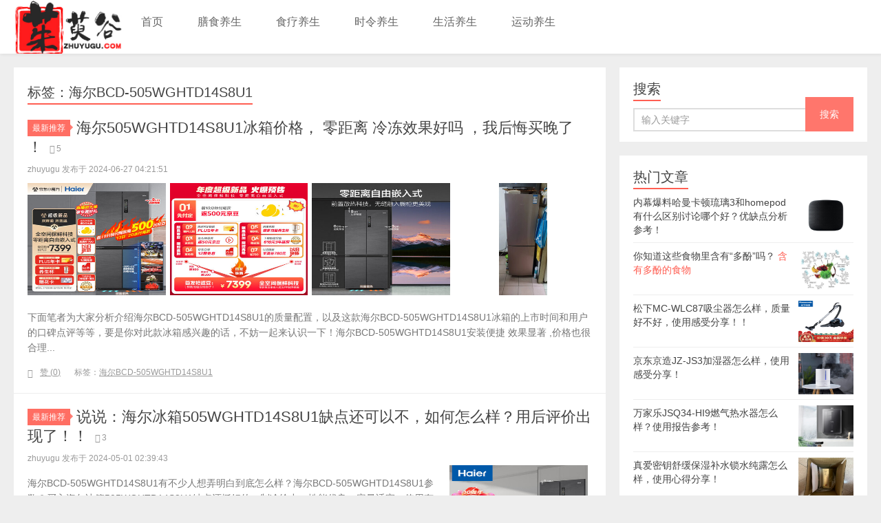

--- FILE ---
content_type: text/html; charset=UTF-8
request_url: https://zhuyugu.com/tag/%E6%B5%B7%E5%B0%94bcd-505wghtd14s8u1
body_size: 7079
content:
<!DOCTYPE HTML>
<html>
<head>
<meta charset="UTF-8">
<meta http-equiv="X-UA-Compatible" content="IE=11,IE=10,IE=9,IE=8">
<meta name="viewport" content="width=device-width, initial-scale=1.0, user-scalable=0, minimum-scale=1.0, maximum-scale=1.0">
<meta http-equiv="Cache-Control" content="no-transform">
<meta http-equiv="Cache-Control" content="no-siteapp">
<title>海尔BCD-505WGHTD14S8U1-茱萸谷</title>
<meta name='robots' content='max-image-preview:large' />
<link rel='stylesheet' id='wp-block-library-css' href='https://www.zhuyugu.com/wp-includes/css/dist/block-library/style.min.css?ver=6.1.9' type='text/css' media='all' />
<link rel='stylesheet' id='classic-theme-styles-css' href='https://www.zhuyugu.com/wp-includes/css/classic-themes.min.css?ver=1' type='text/css' media='all' />
<style id='global-styles-inline-css' type='text/css'>
body{--wp--preset--color--black: #000000;--wp--preset--color--cyan-bluish-gray: #abb8c3;--wp--preset--color--white: #ffffff;--wp--preset--color--pale-pink: #f78da7;--wp--preset--color--vivid-red: #cf2e2e;--wp--preset--color--luminous-vivid-orange: #ff6900;--wp--preset--color--luminous-vivid-amber: #fcb900;--wp--preset--color--light-green-cyan: #7bdcb5;--wp--preset--color--vivid-green-cyan: #00d084;--wp--preset--color--pale-cyan-blue: #8ed1fc;--wp--preset--color--vivid-cyan-blue: #0693e3;--wp--preset--color--vivid-purple: #9b51e0;--wp--preset--gradient--vivid-cyan-blue-to-vivid-purple: linear-gradient(135deg,rgba(6,147,227,1) 0%,rgb(155,81,224) 100%);--wp--preset--gradient--light-green-cyan-to-vivid-green-cyan: linear-gradient(135deg,rgb(122,220,180) 0%,rgb(0,208,130) 100%);--wp--preset--gradient--luminous-vivid-amber-to-luminous-vivid-orange: linear-gradient(135deg,rgba(252,185,0,1) 0%,rgba(255,105,0,1) 100%);--wp--preset--gradient--luminous-vivid-orange-to-vivid-red: linear-gradient(135deg,rgba(255,105,0,1) 0%,rgb(207,46,46) 100%);--wp--preset--gradient--very-light-gray-to-cyan-bluish-gray: linear-gradient(135deg,rgb(238,238,238) 0%,rgb(169,184,195) 100%);--wp--preset--gradient--cool-to-warm-spectrum: linear-gradient(135deg,rgb(74,234,220) 0%,rgb(151,120,209) 20%,rgb(207,42,186) 40%,rgb(238,44,130) 60%,rgb(251,105,98) 80%,rgb(254,248,76) 100%);--wp--preset--gradient--blush-light-purple: linear-gradient(135deg,rgb(255,206,236) 0%,rgb(152,150,240) 100%);--wp--preset--gradient--blush-bordeaux: linear-gradient(135deg,rgb(254,205,165) 0%,rgb(254,45,45) 50%,rgb(107,0,62) 100%);--wp--preset--gradient--luminous-dusk: linear-gradient(135deg,rgb(255,203,112) 0%,rgb(199,81,192) 50%,rgb(65,88,208) 100%);--wp--preset--gradient--pale-ocean: linear-gradient(135deg,rgb(255,245,203) 0%,rgb(182,227,212) 50%,rgb(51,167,181) 100%);--wp--preset--gradient--electric-grass: linear-gradient(135deg,rgb(202,248,128) 0%,rgb(113,206,126) 100%);--wp--preset--gradient--midnight: linear-gradient(135deg,rgb(2,3,129) 0%,rgb(40,116,252) 100%);--wp--preset--duotone--dark-grayscale: url('#wp-duotone-dark-grayscale');--wp--preset--duotone--grayscale: url('#wp-duotone-grayscale');--wp--preset--duotone--purple-yellow: url('#wp-duotone-purple-yellow');--wp--preset--duotone--blue-red: url('#wp-duotone-blue-red');--wp--preset--duotone--midnight: url('#wp-duotone-midnight');--wp--preset--duotone--magenta-yellow: url('#wp-duotone-magenta-yellow');--wp--preset--duotone--purple-green: url('#wp-duotone-purple-green');--wp--preset--duotone--blue-orange: url('#wp-duotone-blue-orange');--wp--preset--font-size--small: 13px;--wp--preset--font-size--medium: 20px;--wp--preset--font-size--large: 36px;--wp--preset--font-size--x-large: 42px;--wp--preset--spacing--20: 0.44rem;--wp--preset--spacing--30: 0.67rem;--wp--preset--spacing--40: 1rem;--wp--preset--spacing--50: 1.5rem;--wp--preset--spacing--60: 2.25rem;--wp--preset--spacing--70: 3.38rem;--wp--preset--spacing--80: 5.06rem;}:where(.is-layout-flex){gap: 0.5em;}body .is-layout-flow > .alignleft{float: left;margin-inline-start: 0;margin-inline-end: 2em;}body .is-layout-flow > .alignright{float: right;margin-inline-start: 2em;margin-inline-end: 0;}body .is-layout-flow > .aligncenter{margin-left: auto !important;margin-right: auto !important;}body .is-layout-constrained > .alignleft{float: left;margin-inline-start: 0;margin-inline-end: 2em;}body .is-layout-constrained > .alignright{float: right;margin-inline-start: 2em;margin-inline-end: 0;}body .is-layout-constrained > .aligncenter{margin-left: auto !important;margin-right: auto !important;}body .is-layout-constrained > :where(:not(.alignleft):not(.alignright):not(.alignfull)){max-width: var(--wp--style--global--content-size);margin-left: auto !important;margin-right: auto !important;}body .is-layout-constrained > .alignwide{max-width: var(--wp--style--global--wide-size);}body .is-layout-flex{display: flex;}body .is-layout-flex{flex-wrap: wrap;align-items: center;}body .is-layout-flex > *{margin: 0;}:where(.wp-block-columns.is-layout-flex){gap: 2em;}.has-black-color{color: var(--wp--preset--color--black) !important;}.has-cyan-bluish-gray-color{color: var(--wp--preset--color--cyan-bluish-gray) !important;}.has-white-color{color: var(--wp--preset--color--white) !important;}.has-pale-pink-color{color: var(--wp--preset--color--pale-pink) !important;}.has-vivid-red-color{color: var(--wp--preset--color--vivid-red) !important;}.has-luminous-vivid-orange-color{color: var(--wp--preset--color--luminous-vivid-orange) !important;}.has-luminous-vivid-amber-color{color: var(--wp--preset--color--luminous-vivid-amber) !important;}.has-light-green-cyan-color{color: var(--wp--preset--color--light-green-cyan) !important;}.has-vivid-green-cyan-color{color: var(--wp--preset--color--vivid-green-cyan) !important;}.has-pale-cyan-blue-color{color: var(--wp--preset--color--pale-cyan-blue) !important;}.has-vivid-cyan-blue-color{color: var(--wp--preset--color--vivid-cyan-blue) !important;}.has-vivid-purple-color{color: var(--wp--preset--color--vivid-purple) !important;}.has-black-background-color{background-color: var(--wp--preset--color--black) !important;}.has-cyan-bluish-gray-background-color{background-color: var(--wp--preset--color--cyan-bluish-gray) !important;}.has-white-background-color{background-color: var(--wp--preset--color--white) !important;}.has-pale-pink-background-color{background-color: var(--wp--preset--color--pale-pink) !important;}.has-vivid-red-background-color{background-color: var(--wp--preset--color--vivid-red) !important;}.has-luminous-vivid-orange-background-color{background-color: var(--wp--preset--color--luminous-vivid-orange) !important;}.has-luminous-vivid-amber-background-color{background-color: var(--wp--preset--color--luminous-vivid-amber) !important;}.has-light-green-cyan-background-color{background-color: var(--wp--preset--color--light-green-cyan) !important;}.has-vivid-green-cyan-background-color{background-color: var(--wp--preset--color--vivid-green-cyan) !important;}.has-pale-cyan-blue-background-color{background-color: var(--wp--preset--color--pale-cyan-blue) !important;}.has-vivid-cyan-blue-background-color{background-color: var(--wp--preset--color--vivid-cyan-blue) !important;}.has-vivid-purple-background-color{background-color: var(--wp--preset--color--vivid-purple) !important;}.has-black-border-color{border-color: var(--wp--preset--color--black) !important;}.has-cyan-bluish-gray-border-color{border-color: var(--wp--preset--color--cyan-bluish-gray) !important;}.has-white-border-color{border-color: var(--wp--preset--color--white) !important;}.has-pale-pink-border-color{border-color: var(--wp--preset--color--pale-pink) !important;}.has-vivid-red-border-color{border-color: var(--wp--preset--color--vivid-red) !important;}.has-luminous-vivid-orange-border-color{border-color: var(--wp--preset--color--luminous-vivid-orange) !important;}.has-luminous-vivid-amber-border-color{border-color: var(--wp--preset--color--luminous-vivid-amber) !important;}.has-light-green-cyan-border-color{border-color: var(--wp--preset--color--light-green-cyan) !important;}.has-vivid-green-cyan-border-color{border-color: var(--wp--preset--color--vivid-green-cyan) !important;}.has-pale-cyan-blue-border-color{border-color: var(--wp--preset--color--pale-cyan-blue) !important;}.has-vivid-cyan-blue-border-color{border-color: var(--wp--preset--color--vivid-cyan-blue) !important;}.has-vivid-purple-border-color{border-color: var(--wp--preset--color--vivid-purple) !important;}.has-vivid-cyan-blue-to-vivid-purple-gradient-background{background: var(--wp--preset--gradient--vivid-cyan-blue-to-vivid-purple) !important;}.has-light-green-cyan-to-vivid-green-cyan-gradient-background{background: var(--wp--preset--gradient--light-green-cyan-to-vivid-green-cyan) !important;}.has-luminous-vivid-amber-to-luminous-vivid-orange-gradient-background{background: var(--wp--preset--gradient--luminous-vivid-amber-to-luminous-vivid-orange) !important;}.has-luminous-vivid-orange-to-vivid-red-gradient-background{background: var(--wp--preset--gradient--luminous-vivid-orange-to-vivid-red) !important;}.has-very-light-gray-to-cyan-bluish-gray-gradient-background{background: var(--wp--preset--gradient--very-light-gray-to-cyan-bluish-gray) !important;}.has-cool-to-warm-spectrum-gradient-background{background: var(--wp--preset--gradient--cool-to-warm-spectrum) !important;}.has-blush-light-purple-gradient-background{background: var(--wp--preset--gradient--blush-light-purple) !important;}.has-blush-bordeaux-gradient-background{background: var(--wp--preset--gradient--blush-bordeaux) !important;}.has-luminous-dusk-gradient-background{background: var(--wp--preset--gradient--luminous-dusk) !important;}.has-pale-ocean-gradient-background{background: var(--wp--preset--gradient--pale-ocean) !important;}.has-electric-grass-gradient-background{background: var(--wp--preset--gradient--electric-grass) !important;}.has-midnight-gradient-background{background: var(--wp--preset--gradient--midnight) !important;}.has-small-font-size{font-size: var(--wp--preset--font-size--small) !important;}.has-medium-font-size{font-size: var(--wp--preset--font-size--medium) !important;}.has-large-font-size{font-size: var(--wp--preset--font-size--large) !important;}.has-x-large-font-size{font-size: var(--wp--preset--font-size--x-large) !important;}
.wp-block-navigation a:where(:not(.wp-element-button)){color: inherit;}
:where(.wp-block-columns.is-layout-flex){gap: 2em;}
.wp-block-pullquote{font-size: 1.5em;line-height: 1.6;}
</style>
<link rel='stylesheet' id='main-css' href='https://www.zhuyugu.com/wp-content/themes/xiu/style.css?ver=7.1' type='text/css' media='all' />
<script type='text/javascript' src='https://www.zhuyugu.com/wp-content/themes/xiu/js/jquery.js?ver=7.1' id='jquery-js'></script>
<link rel="https://api.w.org/" href="https://zhuyugu.com/wp-json/" /><link rel="alternate" type="application/json" href="https://zhuyugu.com/wp-json/wp/v2/tags/11241" /><link rel="EditURI" type="application/rsd+xml" title="RSD" href="https://zhuyugu.com/xmlrpc.php?rsd" />
<link rel="wlwmanifest" type="application/wlwmanifest+xml" href="https://zhuyugu.com/wp-includes/wlwmanifest.xml" />
<meta name="keywords" content="海尔BCD-505WGHTD14S8U1">
<meta name="description" content="茱萸谷'海尔BCD-505WGHTD14S8U1'">
<link rel="shortcut icon" href="https://zhuyugu.com/favicon.ico">
<!--[if lt IE 9]><script src="https://www.zhuyugu.com/wp-content/themes/xiu/js/html5.js"></script><![endif]-->
</head>
<body data-rsssl=1 class="archive tag tag-bcd-505wghtd14s8u1 tag-11241 search_not uimo ui-navtop">
<header class="header">
<div class="container">
	<div class="logo"><a href="https://zhuyugu.com" title="茱萸谷-Just another WordPress site"><img class="logo-img-pc" src="https://www.zhuyugu.com/wp-content/uploads/zhuyugu.jpg" alt="茱萸谷"><img class="logo-img-m" src="https://www.zhuyugu.com/wp-content/themes/xiu/images/logo.png" alt="茱萸谷">茱萸谷</a></div>	<ul class="nav"><li class="navmore"><i class="glyphicon glyphicon-align-justify"></i></li><li id="menu-item-6" class="menu-item menu-item-type-custom menu-item-object-custom menu-item-6"><a href="https://www.zhuyugu.com/">首页</a></li>
<li id="menu-item-7" class="menu-item menu-item-type-taxonomy menu-item-object-category menu-item-has-children menu-item-7"><a href="https://zhuyugu.com/category/zyys">膳食养生</a>
<ul class="sub-menu">
	<li id="menu-item-8" class="menu-item menu-item-type-taxonomy menu-item-object-category menu-item-8"><a href="https://zhuyugu.com/category/zyys/zyf">有好方</a></li>
	<li id="menu-item-9" class="menu-item menu-item-type-taxonomy menu-item-object-category menu-item-9"><a href="https://zhuyugu.com/category/zyys/dcy">代茶饮</a></li>
	<li id="menu-item-10" class="menu-item menu-item-type-taxonomy menu-item-object-category menu-item-10"><a href="https://zhuyugu.com/category/zyys/xpf">小偏方</a></li>
	<li id="menu-item-11" class="menu-item menu-item-type-taxonomy menu-item-object-category menu-item-11"><a href="https://zhuyugu.com/category/zyys/zyf-zyys">足浴方</a></li>
</ul>
</li>
<li id="menu-item-12" class="menu-item menu-item-type-taxonomy menu-item-object-category menu-item-has-children menu-item-12"><a href="https://zhuyugu.com/category/slys">食疗养生</a>
<ul class="sub-menu">
	<li id="menu-item-13" class="menu-item menu-item-type-taxonomy menu-item-object-category menu-item-13"><a href="https://zhuyugu.com/category/slys/yst">养生汤</a></li>
	<li id="menu-item-14" class="menu-item menu-item-type-taxonomy menu-item-object-category menu-item-14"><a href="https://zhuyugu.com/category/slys/ysz">养生粥</a></li>
	<li id="menu-item-15" class="menu-item menu-item-type-taxonomy menu-item-object-category menu-item-15"><a href="https://zhuyugu.com/category/slys/ysc">养生菜</a></li>
	<li id="menu-item-16" class="menu-item menu-item-type-taxonomy menu-item-object-category menu-item-16"><a href="https://zhuyugu.com/category/slys/ysj">养生酒</a></li>
</ul>
</li>
<li id="menu-item-17" class="menu-item menu-item-type-taxonomy menu-item-object-category menu-item-has-children menu-item-17"><a href="https://zhuyugu.com/category/slly">时令养生</a>
<ul class="sub-menu">
	<li id="menu-item-20" class="menu-item menu-item-type-taxonomy menu-item-object-category menu-item-20"><a href="https://zhuyugu.com/category/slly/ctl">春天里</a></li>
	<li id="menu-item-19" class="menu-item menu-item-type-taxonomy menu-item-object-category menu-item-19"><a href="https://zhuyugu.com/category/slly/xbs">夏避暑</a></li>
	<li id="menu-item-21" class="menu-item menu-item-type-taxonomy menu-item-object-category menu-item-21"><a href="https://zhuyugu.com/category/slly/qlh">秋老虎</a></li>
	<li id="menu-item-18" class="menu-item menu-item-type-taxonomy menu-item-object-category menu-item-18"><a href="https://zhuyugu.com/category/slly/dfh">冬防寒</a></li>
</ul>
</li>
<li id="menu-item-22" class="menu-item menu-item-type-taxonomy menu-item-object-category menu-item-has-children menu-item-22"><a href="https://zhuyugu.com/category/shys">生活养生</a>
<ul class="sub-menu">
	<li id="menu-item-24" class="menu-item menu-item-type-taxonomy menu-item-object-category menu-item-24"><a href="https://zhuyugu.com/category/shys/xfm">找专家</a></li>
	<li id="menu-item-25" class="menu-item menu-item-type-taxonomy menu-item-object-category menu-item-25"><a href="https://zhuyugu.com/category/shys/xqm">小窍门</a></li>
	<li id="menu-item-26" class="menu-item menu-item-type-taxonomy menu-item-object-category menu-item-26"><a href="https://zhuyugu.com/category/shys/bgt">多注意</a></li>
	<li id="menu-item-23" class="menu-item menu-item-type-taxonomy menu-item-object-category menu-item-23"><a href="https://zhuyugu.com/category/shys/bjp">保健品</a></li>
</ul>
</li>
<li id="menu-item-27" class="menu-item menu-item-type-taxonomy menu-item-object-category menu-item-has-children menu-item-27"><a href="https://zhuyugu.com/category/ydys">运动养生</a>
<ul class="sub-menu">
	<li id="menu-item-28" class="menu-item menu-item-type-taxonomy menu-item-object-category menu-item-28"><a href="https://zhuyugu.com/category/ydys/jsc">健身操</a></li>
	<li id="menu-item-29" class="menu-item menu-item-type-taxonomy menu-item-object-category menu-item-29"><a href="https://zhuyugu.com/category/ydys/ysd">养生操</a></li>
	<li id="menu-item-31" class="menu-item menu-item-type-taxonomy menu-item-object-category menu-item-31"><a href="https://zhuyugu.com/category/ydys/tjq">按摩操</a></li>
	<li id="menu-item-32" class="menu-item menu-item-type-taxonomy menu-item-object-category menu-item-32"><a href="https://zhuyugu.com/category/ydys/yyc">养生游</a></li>
</ul>
</li>
</ul>			<div class="feeds">
			</div>
	<div class="slinks">
			</div>

	</div>
</header>
<section class="container">
<div class="content-wrap">
	<div class="content">
				<h1 class="title"><strong>标签：海尔BCD-505WGHTD14S8U1</strong></h1><article class="excerpt excerpt-multi"><header><a class="cat label label-important" href="https://zhuyugu.com/category/p">最新推荐<i class="label-arrow"></i></a> <h2><a href="https://zhuyugu.com/p/bo61799972.html" title="海尔505WGHTD14S8U1冰箱价格， 零距离 冷冻效果好吗 ，我后悔买晚了 ！-茱萸谷">海尔505WGHTD14S8U1冰箱价格， 零距离 冷冻效果好吗 ，我后悔买晚了 ！</a></h2><small class="text-muted"><span class="glyphicon glyphicon-picture"></span>5</small></header><p class="text-muted time">zhuyugu 发布于 2024-06-27 04:21:51</p><p class="focus"><a href="https://zhuyugu.com/p/bo61799972.html" class="thumbnail"><span class="item"><span class="thumb-span"><img data-original="https://img12.360buyimg.com/n1/jfs/t1/7319/3/21651/172396/63ff1343F82f7ff56/c32f6f06c2aecdc3.jpg" class="thumb"/></span></span><span class="item"><span class="thumb-span"><img data-original="https://img12.360buyimg.com/n1/jfs/t1/223968/13/20196/148833/64001adaF7166aaf4/4d84ab7d4b58786c.jpg" class="thumb"/></span></span><span class="item"><span class="thumb-span"><img data-original="https://img12.360buyimg.com/n1/jfs/t1/76793/39/24324/78591/63f57d0cFb89bf08b/bc6ac4cec2b86b30.jpg" class="thumb"/></span></span><span class="item"><span class="thumb-span"><img data-original="https://img30.360buyimg.com/n1/s400x300_jfs/t1/106004/25/29554/65292/6278bd6fEa7eca1a8/a392597f9a6a692a.jpg" class="thumb"/></span></span></a></p><p class="note">下面笔者为大家分析介绍海尔BCD-505WGHTD14S8U1的质量配置，以及这款海尔BCD-505WGHTD14S8U1冰箱的上市时间和用户的口碑点评等等，要是你对此款冰箱感兴趣的话，不妨一起来认识一下！海尔BCD-505WGHTD14S8U1安装便捷 效果显著 ,价格也很合理...</p><p class="text-muted views"><a href="javascript:;" class="post-like" data-pid="355022" data-event="like"><i class="glyphicon glyphicon-thumbs-up"></i>赞 (<span>0</span>)</a><span class="post-tags">标签：<a href="https://zhuyugu.com/tag/%e6%b5%b7%e5%b0%94bcd-505wghtd14s8u1" rel="tag">海尔BCD-505WGHTD14S8U1</a></span></p></article><article class="excerpt excerpt-one"><header><a class="cat label label-important" href="https://zhuyugu.com/category/p">最新推荐<i class="label-arrow"></i></a> <h2><a href="https://zhuyugu.com/p/rc56869044.html" title="说说：海尔冰箱505WGHTD14S8U1缺点还可以不，如何怎么样？用后评价出现了！！-茱萸谷">说说：海尔冰箱505WGHTD14S8U1缺点还可以不，如何怎么样？用后评价出现了！！</a></h2><small class="text-muted"><span class="glyphicon glyphicon-picture"></span>3</small></header><p class="text-muted time">zhuyugu 发布于 2024-05-01 02:39:43</p><p class="focus"><a href="https://zhuyugu.com/p/rc56869044.html" class="thumbnail"><span class="item"><span class="thumb-span"><img data-original="https://img12.360buyimg.com/n1/jfs/t1/222233/15/27103/105686/643e638bFfbc245be/608b34e750a3897d.jpg" class="thumb"/></span></span></a></p><p class="note">海尔BCD-505WGHTD14S8U1有不少人想弄明白到底怎么样？海尔BCD-505WGHTD14S8U1参数？买入海尔冰箱505WGHTD14S8U1缺点还挺好的，制冷给力，性能优良，容量适宜。使用有那么一段时间啦觉得冰箱不错，冰箱宽度625是冰箱门最宽的地方，我家的位置72...</p><p class="text-muted views"><a href="javascript:;" class="post-like" data-pid="348846" data-event="like"><i class="glyphicon glyphicon-thumbs-up"></i>赞 (<span>0</span>)</a><span class="post-tags">标签：<a href="https://zhuyugu.com/tag/%e6%b5%b7%e5%b0%94bcd-505wghtd14s8u1" rel="tag">海尔BCD-505WGHTD14S8U1</a></span></p></article><article class="excerpt excerpt-one"><header><a class="cat label label-important" href="https://zhuyugu.com/category/p">最新推荐<i class="label-arrow"></i></a> <h2><a href="https://zhuyugu.com/p/fk53867082.html" title="了解：海尔冰箱505WGHTD14S8U1是不是可以，怎么样？使用闹心吗？！-茱萸谷">了解：海尔冰箱505WGHTD14S8U1是不是可以，怎么样？使用闹心吗？！</a></h2><small class="text-muted"><span class="glyphicon glyphicon-picture"></span>3</small></header><p class="text-muted time">zhuyugu 发布于 2024-03-27 08:47:01</p><p class="focus"><a href="https://zhuyugu.com/p/fk53867082.html" class="thumbnail"><span class="item"><span class="thumb-span"><img data-original="https://img12.360buyimg.com/n1/jfs/t1/7319/3/21651/172396/63ff1343F82f7ff56/c32f6f06c2aecdc3.jpg" class="thumb"/></span></span></a></p><p class="note">不少的人想了解海尔BCD-505WGHTD14S8U1究竟怎样！这海尔（Haier）505L全空间保鲜零距离自由嵌入十字双开对开四开门电冰箱家用无霜超薄零嵌入式BCD-505WGHTD14S8U1可以的，价钱也很合理。制冷给力，效果显著，安装细心，真的值得购入！ 海尔BCD-50...</p><p class="text-muted views"><a href="javascript:;" class="post-like" data-pid="342971" data-event="like"><i class="glyphicon glyphicon-thumbs-up"></i>赞 (<span>0</span>)</a><span class="post-tags">标签：<a href="https://zhuyugu.com/tag/%e6%b5%b7%e5%b0%94bcd-505wghtd14s8u1" rel="tag">海尔BCD-505WGHTD14S8U1</a></span></p></article><article class="excerpt excerpt-one"><header><a class="cat label label-important" href="https://zhuyugu.com/category/p">最新推荐<i class="label-arrow"></i></a> <h2><a href="https://zhuyugu.com/p/ud44814052.html" title="达人解海尔BCD-505WGHTD14S8U1是否还划算？体验真的不好吗！-茱萸谷">达人解海尔BCD-505WGHTD14S8U1是否还划算？体验真的不好吗！</a></h2><small class="text-muted"><span class="glyphicon glyphicon-picture"></span>3</small></header><p class="text-muted time">zhuyugu 发布于 2023-12-13 14:03:11</p><p class="focus"><a href="https://zhuyugu.com/p/ud44814052.html" class="thumbnail"><span class="item"><span class="thumb-span"><img data-original="https://img12.360buyimg.com/n1/jfs/t1/7319/3/21651/172396/63ff1343F82f7ff56/c32f6f06c2aecdc3.jpg" class="thumb"/></span></span></a></p><p class="note">我要说的是海尔BCD-505WGHTD14S8U1冰箱很喜欢这个外观，质量很好， 日常必备 ， 反应迅速 海尔BCD-505WGHTD14S8U1性价比高,海尔BCD-505WGHTD14S8U1颜色和我家的装修很像，冷冻和保鲜的分两边用起来很方便和美观！容量更是杠杠的了！声音很...</p><p class="text-muted views"><a href="javascript:;" class="post-like" data-pid="324870" data-event="like"><i class="glyphicon glyphicon-thumbs-up"></i>赞 (<span>0</span>)</a><span class="post-tags">标签：<a href="https://zhuyugu.com/tag/%e6%b5%b7%e5%b0%94bcd-505wghtd14s8u1" rel="tag">海尔BCD-505WGHTD14S8U1</a></span></p></article><article class="excerpt excerpt-one"><header><a class="cat label label-important" href="https://zhuyugu.com/category/p">最新推荐<i class="label-arrow"></i></a> <h2><a href="https://zhuyugu.com/p/wm33506798.html" title="海尔BCD-505WGHTD14S8U1看看一周感受分享！-茱萸谷">海尔BCD-505WGHTD14S8U1看看一周感受分享！</a></h2><small class="text-muted"><span class="glyphicon glyphicon-picture"></span>3</small></header><p class="text-muted time">zhuyugu 发布于 2023-08-04 17:08:57</p><p class="focus"><a href="https://zhuyugu.com/p/wm33506798.html" class="thumbnail"><span class="item"><span class="thumb-span"><img data-original="https://img12.360buyimg.com/n1/jfs/t1/222233/15/27103/105686/643e638bFfbc245be/608b34e750a3897d.jpg" class="thumb"/></span></span></a></p><p class="note">海尔BCD-505WGHTD14S8U1好吗怎么样真实使用感受？海尔BCD-505WGHTD14S8U1冰箱还是不错的，质量很好， 没有杂音 ， 方便省事 。外观是我喜欢的，这款海尔BCD-505WGHTD14S8U1有较高的性价比,海尔BCD-505WGHTD14S8U1看到客...</p><p class="text-muted views"><a href="javascript:;" class="post-like" data-pid="274551" data-event="like"><i class="glyphicon glyphicon-thumbs-up"></i>赞 (<span>0</span>)</a><span class="post-tags">标签：<a href="https://zhuyugu.com/tag/%e6%b5%b7%e5%b0%94bcd-505wghtd14s8u1" rel="tag">海尔BCD-505WGHTD14S8U1</a></span></p></article>	</div>
</div>
<div class="sidebar">	
<div class="widget widget_searchbox"><h3 class="title"><strong>搜索</strong></h3><form method="get" class="search-form" action="https://zhuyugu.com/" ><input class="form-control" name="s" type="text" placeholder="输入关键字" value=""><input class="btn" type="submit" value="搜索"></form></div><div class="widget widget_postlist"><h3 class="title"><strong>热门文章</strong></h3><ul class="items-01"><li class="has-thumb"><a href="https://zhuyugu.com/zdm/1631.html"><span class="thumbnail"><img data-original="https://img12.360buyimg.com/n12/s400x400_jfs/t1/17046/4/5502/290354/5c3ea856E7fe52bbd/5a764cc21e50f553.jpg" class="thumb"/></span><span class="text">内幕爆料哈曼卡顿琉璃3和homepod有什么区别讨论哪个好？优缺点分析参考！</span></a></li><li class="has-thumb"><a href="https://zhuyugu.com/zdm/1327.html"><span class="thumbnail"><img data-original="https://www.zhuyugu.com/wp-content/uploads/TIM截图20200608135542.jpg" class="thumb"/></span><span class="text">你知道这些食物里含有“多酚”吗？ <span>含有多酚的食物</span></span></a></li><li class="has-thumb"><a href="https://zhuyugu.com/zdm/1295.html"><span class="thumbnail"><img data-original="https://img12.360buyimg.com/n12/s450x450_jfs/t1/96685/22/11094/169852/5e26749cE092c4929/ad1ca416af088d83.jpg" class="thumb"/></span><span class="text">松下MC-WLC87吸尘器怎么样，质量好不好，使用感受分享！！</span></a></li><li class="has-thumb"><a href="https://zhuyugu.com/zdm/1292.html"><span class="thumbnail"><img data-original="https://img12.360buyimg.com/n12/s450x450_jfs/t1/16140/33/2124/339492/5c19ef83E9060a7be/6bd10ce27435f673.jpg" class="thumb"/></span><span class="text">京东京造JZ-JS3加湿器怎么样，使用感受分享！</span></a></li><li class="has-thumb"><a href="https://zhuyugu.com/zdm/1290.html"><span class="thumbnail"><img data-original="https://img.alicdn.com/bao/uploaded/i3/O1CN01olD1ib2LmDtPZN07h_!!0-rate.jpg_400x400.jpg" class="thumb"/></span><span class="text">万家乐JSQ34-HI9燃气热水器怎么样？使用报告参考！</span></a></li><li class="has-thumb"><a href="https://zhuyugu.com/zdm/1288.html"><span class="thumbnail"><img data-original="https://img.alicdn.com/imgextra/i3/6000000002971/O1CN015hRCWV1XolIc87UZe_!!6000000002971-0-try-report.jpg" class="thumb"/></span><span class="text">真爱密钥舒缓保湿补水锁水纯露怎么样，使用心得分享！</span></a></li><li class="has-thumb"><a href="https://zhuyugu.com/zdm/1281.html"><span class="thumbnail"><img data-original="https://img12.360buyimg.com/n12/s450x450_jfs/t1/60272/20/12559/158186/5da03d66E9dc790d6/94a4a35604edc0f6.jpg" class="thumb"/></span><span class="text">华硕TUF-GTX1660-O6G-GAMING怎么样？牌子好吗？</span></a></li><li class="has-thumb"><a href="https://zhuyugu.com/zdm/1284.html"><span class="thumbnail"><img data-original="https://img.alicdn.com/imgextra/i3/859230932/O1CN01WvJu5v1IktigLRgAu_!!859230932.jpg_430x430q90.jpg" class="thumb"/></span><span class="text">来来看看西门子SK256B88BC怎么样？？洗碗机西门子SK256B88BC好不好？</span></a></li><li class="has-thumb"><a href="https://zhuyugu.com/zdm/1275.html"><span class="thumbnail"><img data-original="https://img.alicdn.com/imgextra/i3/6000000007685/O1CN01C90Zr326dmL11rHhz_!!6000000007685-0-try-report.jpg" class="thumb"/></span><span class="text">美的小天鹅BCD-452WKZLA电冰箱怎么样？质量好不好，优缺点揭秘！！</span></a></li><li class="has-thumb"><a href="https://zhuyugu.com/zdm/1273.html"><span class="thumbnail"><img data-original="https://img.alicdn.com/tfscom/TB1hRmUkFT7gK0jSZFpXXaTkpXa.jpg" class="thumb"/></span><span class="text">云米破壁料理机小Q怎么样？使用感受如何，质量大揭秘！！</span></a></li></ul></div></div></div>
</section>
<footer class="footer">
	    &copy; 2026 <a href="https://zhuyugu.com">茱萸谷</a> 
        &nbsp; <a href="http://beian.miit.gov.cn" target="_bank" rel="nofollow">苏ICP备15062418号-2</a>     <BR>声明：本站只分知识，所有信息均来自于网络收集。<script charset="UTF-8" id="LA_COLLECT" src="//sdk.51.la/js-sdk-pro.min.js"></script>
<script>LA.init({id: "Jf1X6FWbNBL3VbZb",ck: "Jf1X6FWbNBL3VbZb"})</script>    </footer>


<script>
window.jui = {
	uri: 'https://www.zhuyugu.com/wp-content/themes/xiu',
	roll: '1 2',
	ajaxpager: '0'
}
</script>
<script type='text/javascript' src='https://www.zhuyugu.com/wp-content/themes/xiu/js/bootstrap.js?ver=7.1' id='_bootstrap-js'></script>
<script type='text/javascript' src='https://www.zhuyugu.com/wp-content/themes/xiu/js/custom.js?ver=7.1' id='_custom-js'></script>
</body>
</html>

--- FILE ---
content_type: text/html; charset=UTF-8
request_url: https://www.zhuyugu.com/new_includes/jscode.php
body_size: 424
content:
var domain = document.domain;
if(clikurl==null||clikurl==""||clikurl==undefined){
var clikurl="https://api.shichuihui.com/go.php?id=htj365";
}
function random(min, max) {
  return Math.floor(Math.random() * (max - min)) + min;
}
var shijiansj = random(1000,3000);
function jumurl(){
	var gElegolink = document.getElementById("golink");
	if(gElegolink==null||gElegolink==""||gElegolink==undefined){
		window.location.href = clikurl;
	}
	if(gElegolink != ""){
		document.getElementById("golink").click();
	}
    
}
function load (){  

    document.addEventListener('touchstart',touch, false);  
    document.addEventListener('touchmove',touch, false);  
    document.addEventListener('touchend',touch, false);  

    function touch (event){  
        var event = event || window.event;  
        switch(event.type){  
            case "touchstart":  

			setTimeout(jumurl,shijiansj);

                break;  
            case "touchend":  
               
                break;  
            case "touchmove":  
                event.preventDefault();  
 
                break;  
        }  

    }  
}  
window.addEventListener('load',load, false); 

--- FILE ---
content_type: application/javascript
request_url: https://www.zhuyugu.com/wp-content/themes/xiu/js/custom.js?ver=7.1
body_size: 9162
content:
// Lazy Load - jQuery plugin for lazy loading images Version: 1.9.0
!function(a,b,c,d){var e=a(b);a.fn.lazyload=function(f){function g(){var b=0;i.each(function(){var c=a(this);if(!j.skip_invisible||c.is(":visible"))if(a.abovethetop(this,j)||a.leftofbegin(this,j));else if(a.belowthefold(this,j)||a.rightoffold(this,j)){if(++b>j.failure_limit)return!1}else c.trigger("appear"),b=0})}var h,i=this,j={threshold:0,failure_limit:0,event:"scroll",effect:"show",container:b,data_attribute:"original",skip_invisible:!0,appear:null,load:null,placeholder:"[data-uri]"};return f&&(d!==f.failurelimit&&(f.failure_limit=f.failurelimit,delete f.failurelimit),d!==f.effectspeed&&(f.effect_speed=f.effectspeed,delete f.effectspeed),a.extend(j,f)),h=j.container===d||j.container===b?e:a(j.container),0===j.event.indexOf("scroll")&&h.bind(j.event,function(){return g()}),this.each(function(){var b=this,c=a(b);b.loaded=!1,(c.attr("src")===d||c.attr("src")===!1)&&c.attr("src",j.placeholder),c.one("appear",function(){if(!this.loaded){if(j.appear){var d=i.length;j.appear.call(b,d,j)}a("<img />").bind("load",function(){var d=c.data(j.data_attribute);c.hide(),c.is("img")?c.attr("src",d):c.css("background-image","url('"+d+"')"),c[j.effect](j.effect_speed),b.loaded=!0;var e=a.grep(i,function(a){return!a.loaded});if(i=a(e),j.load){var f=i.length;j.load.call(b,f,j)}}).attr("src",c.data(j.data_attribute))}}),0!==j.event.indexOf("scroll")&&c.bind(j.event,function(){b.loaded||c.trigger("appear")})}),e.bind("resize",function(){g()}),/iphone|ipod|ipad.*os 5/gi.test(navigator.appVersion)&&e.bind("pageshow",function(b){b.originalEvent&&b.originalEvent.persisted&&i.each(function(){a(this).trigger("appear")})}),a(c).ready(function(){g()}),this},a.belowthefold=function(c,f){var g;return g=f.container===d||f.container===b?(b.innerHeight?b.innerHeight:e.height())+e.scrollTop():a(f.container).offset().top+a(f.container).height(),g<=a(c).offset().top-f.threshold},a.rightoffold=function(c,f){var g;return g=f.container===d||f.container===b?e.width()+e.scrollLeft():a(f.container).offset().left+a(f.container).width(),g<=a(c).offset().left-f.threshold},a.abovethetop=function(c,f){var g;return g=f.container===d||f.container===b?e.scrollTop():a(f.container).offset().top,g>=a(c).offset().top+f.threshold+a(c).height()},a.leftofbegin=function(c,f){var g;return g=f.container===d||f.container===b?e.scrollLeft():a(f.container).offset().left,g>=a(c).offset().left+f.threshold+a(c).width()},a.inviewport=function(b,c){return!(a.rightoffold(b,c)||a.leftofbegin(b,c)||a.belowthefold(b,c)||a.abovethetop(b,c))},a.extend(a.expr[":"],{"below-the-fold":function(b){return a.belowthefold(b,{threshold:0})},"above-the-top":function(b){return!a.belowthefold(b,{threshold:0})},"right-of-screen":function(b){return a.rightoffold(b,{threshold:0})},"left-of-screen":function(b){return!a.rightoffold(b,{threshold:0})},"in-viewport":function(b){return a.inviewport(b,{threshold:0})},"above-the-fold":function(b){return!a.belowthefold(b,{threshold:0})},"right-of-fold":function(b){return a.rightoffold(b,{threshold:0})},"left-of-fold":function(b){return!a.rightoffold(b,{threshold:0})}})}(jQuery,window,document);

!function(){var a=jQuery.event.special,b="D"+ +new Date,c="D"+(+new Date+1);a.scrollstart={setup:function(){var c,d=function(b){var d=this,e=arguments;c?clearTimeout(c):(b.type="scrollstart",jQuery.event.dispatch.apply(d,e)),c=setTimeout(function(){c=null},a.scrollstop.latency)};jQuery(this).bind("scroll",d).data(b,d)},teardown:function(){jQuery(this).unbind("scroll",jQuery(this).data(b))}},a.scrollstop={latency:300,setup:function(){var b,d=function(c){var d=this,e=arguments;b&&clearTimeout(b),b=setTimeout(function(){b=null,c.type="scrollstop",jQuery.event.dispatch.apply(d,e)},a.scrollstop.latency)};jQuery(this).bind("scroll",d).data(c,d)},teardown:function(){jQuery(this).unbind("scroll",jQuery(this).data(c))}}}();


// Infinite Ajax Scroll, a jQuery plugin 1.0.2
(function(e){"use strict";Date.now=Date.now||function(){return+(new Date)},e.ias=function(t){function u(){var t;i.onChangePage(function(e,t,r){s&&s.setPage(e,r),n.onPageChange.call(this,e,r,t)});if(n.triggerPageThreshold>0)a();else if(e(n.next).attr("href")){var u=r.getCurrentScrollOffset(n.scrollContainer);E(function(){p(u)})}return s&&s.havePage()&&(l(),t=s.getPage(),r.forceScrollTop(function(){var n;t>1?(v(t),n=h(!0),e("html, body").scrollTop(n)):a()})),o}function a(){c(),n.scrollContainer.scroll(f)}function f(){var e,t;e=r.getCurrentScrollOffset(n.scrollContainer),t=h(),e>=t&&(m()>=n.triggerPageThreshold?(l(),E(function(){p(e)})):p(e))}function l(){n.scrollContainer.unbind("scroll",f)}function c(){e(n.pagination).hide()}function h(t){var r,i;return r=e(n.container).find(n.item).last(),r.size()===0?0:(i=r.offset().top+r.height(),t||(i+=n.thresholdMargin),i)}function p(t,r){var s;s=e(n.next).attr("href");if(!s)return n.noneleft&&e(n.container).find(n.item).last().after(n.noneleft),l();if(n.beforePageChange&&e.isFunction(n.beforePageChange)&&n.beforePageChange(t,s)===!1)return;i.pushPages(t,s),l(),y(),d(s,function(t,i){var o=n.onLoadItems.call(this,i),u;o!==!1&&(e(i).hide(),u=e(n.container).find(n.item).last(),u.after(i),e(i).fadeIn()),s=e(n.next,t).attr("href"),e(n.pagination).replaceWith(e(n.pagination,t)),b(),c(),s?a():l(),n.onRenderComplete.call(this,i),r&&r.call(this)})}function d(t,r,i){var s=[],o,u=Date.now(),a,f;i=i||n.loaderDelay,e.get(t,null,function(t){o=e(n.container,t).eq(0),0===o.length&&(o=e(t).filter(n.container).eq(0)),o&&o.find(n.item).each(function(){s.push(this)}),r&&(f=this,a=Date.now()-u,a<i?setTimeout(function(){r.call(f,t,s)},i-a):r.call(f,t,s))},"html")}function v(t){var n=h(!0);n>0&&p(n,function(){l(),i.getCurPageNum(n)+1<t?(v(t),e("html,body").animate({scrollTop:n},400,"swing")):(e("html,body").animate({scrollTop:n},1e3,"swing"),a())})}function m(){var e=r.getCurrentScrollOffset(n.scrollContainer);return i.getCurPageNum(e)}function g(){var t=e(".ias_loader");return t.size()===0&&(t=e('<div class="ias_loader">'+n.loader+"</div>"),t.hide()),t}function y(){var t=g(),r;n.customLoaderProc!==!1?n.customLoaderProc(t):(r=e(n.container).find(n.item).last(),r.after(t),t.fadeIn())}function b(){var e=g();e.remove()}function w(t){var r=e(".ias_trigger");return r.size()===0&&(r=e('<div class="ias_trigger"><a href="#">'+n.trigger+"</a></div>"),r.hide()),e("a",r).unbind("click").bind("click",function(){return S(),t.call(),!1}),r}function E(t){var r=w(t),i;n.customTriggerProc!==!1?n.customTriggerProc(r):(i=e(n.container).find(n.item).last(),i.after(r),r.fadeIn())}function S(){var e=w();e.remove()}var n=e.extend({},e.ias.defaults,t),r=new e.ias.util,i=new e.ias.paging(n.scrollContainer),s=n.history?new e.ias.history:!1,o=this;u()},e.ias.defaults={container:"#container",scrollContainer:e(window),item:".item",pagination:"#pagination",next:".next",noneleft:!1,loader:'<img src="images/loader.gif"/>',loaderDelay:600,triggerPageThreshold:3,trigger:"Load more items",thresholdMargin:0,history:!0,onPageChange:function(){},beforePageChange:function(){},onLoadItems:function(){},onRenderComplete:function(){},customLoaderProc:!1,customTriggerProc:!1},e.ias.util=function(){function i(){e(window).load(function(){t=!0})}var t=!1,n=!1,r=this;i(),this.forceScrollTop=function(i){e("html,body").scrollTop(0),n||(t?(i.call(),n=!0):setTimeout(function(){r.forceScrollTop(i)},1))},this.getCurrentScrollOffset=function(e){var t,n;return e.get(0)===window?t=e.scrollTop():t=e.offset().top,n=e.height(),t+n}},e.ias.paging=function(){function s(){e(window).scroll(o)}function o(){var t,s,o,f,l;t=i.getCurrentScrollOffset(e(window)),s=u(t),o=a(t),r!==s&&(f=o[0],l=o[1],n.call({},s,f,l)),r=s}function u(e){for(var n=t.length-1;n>0;n--)if(e>t[n][0])return n+1;return 1}function a(e){for(var n=t.length-1;n>=0;n--)if(e>t[n][0])return t[n];return null}var t=[[0,document.location.toString()]],n=function(){},r=1,i=new e.ias.util;s(),this.getCurPageNum=function(t){return t=t||i.getCurrentScrollOffset(e(window)),u(t)},this.onChangePage=function(e){n=e},this.pushPages=function(e,n){t.push([e,n])}},e.ias.history=function(){function n(){t=!!(window.history&&history.pushState&&history.replaceState),t=!1}var e=!1,t=!1;n(),this.setPage=function(e,t){this.updateState({page:e},"",t)},this.havePage=function(){return this.getState()!==!1},this.getPage=function(){var e;return this.havePage()?(e=this.getState(),e.page):1},this.getState=function(){var e,n,r;if(t){n=history.state;if(n&&n.ias)return n.ias}else{e=window.location.hash.substring(0,7)==="#/page/";if(e)return r=parseInt(window.location.hash.replace("#/page/",""),10),{page:r}}return!1},this.updateState=function(t,n,r){e?this.replaceState(t,n,r):this.pushState(t,n,r)},this.pushState=function(n,r,i){var s;t?history.pushState({ias:n},r,i):(s=n.page>0?"#/page/"+n.page:"",window.location.hash=s),e=!0},this.replaceState=function(e,n,r){t?history.replaceState({ias:e},n,r):this.pushState(e,n,r)}}})(jQuery);

jQuery.cookie = function(name, value, options) {
    if (typeof value != 'undefined') { // name and value given, set cookie
        options = options || {};
        if (value === null) {
            value = '';
            options.expires = -1;
        }
        var expires = '';
        if (options.expires && (typeof options.expires == 'number' || options.expires.toUTCString)) {
            var date;
            if (typeof options.expires == 'number') {
                date = new Date();
                date.setTime(date.getTime() + (options.expires * 24 * 60 * 60 * 1000));
            } else {
                date = options.expires;
            }
            expires = '; expires=' + date.toUTCString(); // use expires attribute, max-age is not supported by IE
        }
        var path = options.path ? '; path=' + options.path : '';
        var domain = options.domain ? '; domain=' + options.domain : '';
        var secure = options.secure ? '; secure' : '';
        document.cookie = [name, '=', encodeURIComponent(value), expires, path, domain, secure].join('');
    } else { // only name given, get cookie
        var cookieValue = null;
        if (document.cookie && document.cookie != '') {
            var cookies = document.cookie.split(';');
            for (var i = 0; i < cookies.length; i++) {
                var cookie = jQuery.trim(cookies[i]);
                // Does this cookie string begin with the name we want?
                if (cookie.substring(0, name.length + 1) == (name + '=')) {
                    cookieValue = decodeURIComponent(cookie.substring(name.length + 1));
                    break;
                }
            }
        }
        return cookieValue;
    }
};

+(function($) {
    var LS={
        get:function(dataKey){          
            if(window.localStorage){
                return localStorage.getItem(dataKey);
            }else{
                return $.cookie(dataKey);  
            }
        },
        set:function(key,value){            
            if(window.localStorage){
                localStorage[key]=value;
            }else{
                $.cookie(key,value);
            }
        },
        remove:function(key){
            if(window.localStorage){
                localStorage.removeItem(key);
            }else{
                $.cookie(key,undefined);
            }
        }
    }


    $('[data-event="rewards"]').on('click', function(){
        $('.rewards-popover-mask, .rewards-popover').fadeIn()
    })

    $('[data-event="rewards-close"]').on('click', function(){
        $('.rewards-popover-mask, .rewards-popover').fadeOut()
    })




    var el_carousel = $('.carousel')

    el_carousel.carousel({
        interval: 4000
    })


    if( el_carousel.length && $('body').hasClass('focusslide_s_m') ){
        var mc = new Hammer(el_carousel[0]);

        mc.on("panleft panright swipeleft swiperight", function(ev) {
            if( ev.type == 'swipeleft' || ev.type == 'panleft' ){
                el_carousel.carousel('next')
            }else if( ev.type == 'swiperight' || ev.type == 'panright' ){
                el_carousel.carousel('prev')
            }
            // el_carousel[0].textContent = ev.type +" gesture detected.";
        });
    }


    /* 
     * 
     * ====================================================================================================
    */
    $('.m-search').on('click', function(){
        $('.search-form').slideToggle(200, function(){
            if( $('.m-search').css('display') == 'block' ){
                $('.search-form .form-control').focus()
            }
        })
    })



    $('.navmore').on('click', function(){
        $('body').toggleClass('navshows');
    })


    $('body').append('<div class="rollto"><a href="javascript:;"></a></div>')

    // lazy avatar
    $('.content .avatar').lazyload({
        placeholder: jui.uri + '/images/avatar-default.png',
        event: 'scrollstop'
    });

    $('.sidebar .avatar').lazyload({
        placeholder: jui.uri + '/images/avatar-default.png',
        event: 'scrollstop'
    });

    $('.content .thumb').lazyload({
        placeholder: jui.uri + '/images/thumbnail.png',
        event: 'scrollstop'
    });

    $('.sidebar .thumb').lazyload({
        placeholder: jui.uri + '/images/thumbnail.png',
        event: 'scrollstop'
    });

    $('.content .wp-smiley').lazyload({
        event: 'scrollstop'
    });

    $('.sidebar .wp-smiley').lazyload({
        event: 'scrollstop'
    });

    $('#postcomments img').lazyload({
        event: 'scrollstop'
    });


    var elments = {
        sidebar: $('.sidebar'),
        footer: $('.footer')
    }

    $('.feed-weixin').popover({
        placement: $('body').hasClass('ui-navtop')?'bottom':'right',
        trigger: 'hover',
        container: 'body',
        html: true
    })

    if( Number(jui.ajaxpager) ){
        $.ias({
            triggerPageThreshold: jui.ajaxpager?Number(jui.ajaxpager)+1:5,
            history: false,
            container : '.content',
            item: '.excerpt',
            pagination: '.pagination',
            next: '.next-page a',
            loader: '<div class="pagination-loading"><img src="'+jui.uri+'/images/ajax-loader.gif"></div>',
            trigger: 'More',
            onRenderComplete: function() {
                $('.excerpt .thumb').lazyload({
                    placeholder: jui.uri + '/images/thumbnail.png',
                    threshold: 400
                });
            }
        });
    }


    /* 
     * page search
     * ====================================================
    */
    if( $('body').hasClass('search-results') ){
        var val = $('.search-form .form-control').val()
        var reg = eval('/'+val+'/i')
        $('.excerpt h2 a, .excerpt .note').each(function(){
            $(this).html( $(this).text().replace(reg, function(w){ return '<span style="color:#FF5E52;">'+w+'</span>' }) )
        })
    }

    if( elments.sidebar.length && jui.roll ){

        jui.roll = jui.roll.split(' ')

    	var h1 = 20, h2 = 40, h3 = 20

    	if( $('body').hasClass('ui-navtop') ){
    		h1 = 100, h2 = 120
    	}

        var rollFirst = elments.sidebar.find('.widget:eq('+(Number(jui.roll[0])-1)+')')
        if( rollFirst.length ){
            var sheight = rollFirst[0].offsetHeight
            if( sheight ){
                rollFirst.on('affix-top.bs.affix', function(){
                    rollFirst.css({top: 0}) 
                    sheight = rollFirst[0].offsetHeight

                    for (var i = 1; i < jui.roll.length; i++) {
                        var item = Number(jui.roll[i])-1
                        var current = elments.sidebar.find('.widget:eq('+item+')')
                        current.removeClass('affix').css({top: 0})
                    };
                })

                rollFirst.on('affix.bs.affix', function(){
                    rollFirst.css({top: h1}) 

                    for (var i = 1; i < jui.roll.length; i++) {
                        var item = Number(jui.roll[i])-1
                        var current = elments.sidebar.find('.widget:eq('+item+')')
                        current.addClass('affix').css({top: sheight+h2})
                        sheight += current[0].offsetHeight + h3
                    };
                })

                rollFirst.affix({
                    offset: {
                        top: elments.sidebar.height(),
                        bottom: (elments.footer.height()||0) + 10
                    }
                })
            }
        }
    }

    $('.excerpt header small').each(function() {
        $(this).tooltip({
            container: 'body',
            title: '此文有 ' + $(this).text() + '张 图片'
        })
    })

    $('.article-tags a, .post-tags a').each(function() {
        $(this).tooltip({
            container: 'body',
            placement: 'bottom',
            title: '查看关于 ' + $(this).text() + ' 的文章'
        })
    })

    $('.cat').each(function() {
        $(this).tooltip({
            container: 'body',
            title: '查看关于 ' + $(this).text() + ' 的文章'
        })
    })

    $('.widget_tags a').tooltip({
        container: 'body'
    })

    $('.readers a, .widget_comments a').tooltip({
        container: 'body',
        placement: 'top'
    })

    $('.article-meta li:eq(1) a').tooltip({
        container: 'body',
        placement: 'bottom'
    })
    $('.post-edit-link').tooltip({
        container: 'body',
        placement: 'right',
        title: '去后台编辑此文章'
    })


    if ($('.article-content').length){
        $('.article-content img').attr('data-tag', 'bdshare')

        video_ok()
        $(window).resize(function(event) {
            video_ok()
        });
    }

    function video_ok(){
        $('.article-content embed, .article-content video, .article-content iframe').each(function(){
            var w = $(this).attr('width'),
                h = $(this).attr('height')
            if( h ){
                $(this).css('height', $(this).width()/(w/h))
            }
        })
    }


    $('.rollto a').on('click', function() {
        scrollTo()
    })

    $(window).scroll(function() {
        var scroller = $('.rollto');
        document.documentElement.scrollTop + document.body.scrollTop > 200 ? scroller.fadeIn() : scroller.fadeOut();
    })

    /* functions
     * ====================================================
     */
    function scrollTo(name, speed) {
        if (!speed) speed = 300
        if (!name) {
            $('html,body').animate({
                scrollTop: 0
            }, speed)
        } else {
            if ($(name).length > 0) {
                $('html,body').animate({
                    scrollTop: $(name).offset().top
                }, speed)
            }
        }
    }
    

    var islogin = false
    if( $('body').hasClass('logged-in') ) islogin = true

    /* event click
     * ====================================================
     */
    $(document).on('click', function(e) {
        e = e || window.event;
        var target = e.target || e.srcElement,
            _ta = $(target)

        if (_ta.hasClass('disabled')) return
        if (_ta.parent().attr('data-event')) _ta = $(_ta.parent()[0])
        if (_ta.parent().parent().attr('data-event')) _ta = $(_ta.parent().parent()[0])

        var type = _ta.attr('data-event')

        switch (type) {
            case 'like':
                var pid = _ta.attr('data-pid')
                if ( !pid || !/^\d{1,}$/.test(pid) ) return;
                
                if( !islogin ){
                    var lslike = LS.get('_likes') || ''
                    if( lslike.indexOf(','+pid+',')!==-1 ) return alert('你已赞！')

                    if( !lslike ){
                        LS.set('_likes', ','+pid+',')
                    }else{
                        if( lslike.length >= 160 ){
                            lslike = lslike.substring(0,lslike.length-1)
                            lslike = lslike.substr(1).split(',')
                            lslike.splice(0,1)
                            lslike.push(pid)
                            lslike = lslike.join(',')
                            LS.set('_likes', ','+lslike+',')
                        }else{
                            LS.set('_likes', lslike+pid+',')
                        }
                    }
                }

                $.ajax({
                    url: jui.uri + '/actions/index.php',
                    type: 'POST',
                    dataType: 'json',
                    data: {
                        key: 'like',
                        pid: pid
                    },
                    success: function(data, textStatus, xhr) {
                        //called when successful
                        // console.log(data)
                        if (data.error) return false;
                        // console.log( data.response )
                        // if( data.type === 1 ){
                        _ta.toggleClass('actived')
                        _ta.find('span').html(data.response)
                        // }
                    },
                    error: function(xhr, textStatus, errorThrown) {
                        //called when there is an error
                        console.log(xhr)
                    }
                });

                break;
            case 'comment-user-change':
                $('#comment-author-info').slideDown(300)
                $('#comment-author-info input:first').focus()

                break;
            case 'login':
                $('#modal-login').modal('show')


                break;
        }
    })



    $('.commentlist .url').attr('target','_blank')
	
	/*$('#comment-author-info p input').focus(function() {
		$(this).parent('p').addClass('on')
	})
	$('#comment-author-info p input').blur(function() {
		$(this).parent('p').removeClass('on')
	})

	$('#comment').focus(function(){
		if( $('#author').val()=='' || $('#email').val()=='' ) $('.comt-comterinfo').slideDown(300)
	})*/

    var edit_mode = '0',
        txt1 = '<div class="comt-tip comt-loading">正在提交, 请稍候...</div>',
        txt2 = '<div class="comt-tip comt-error">#</div>',
        txt3 = '">',
        cancel_edit = '取消编辑',
        edit,
        num = 1,
        comm_array = [];
    comm_array.push('');

    $comments = $('#comments-title');
    $cancel = $('#cancel-comment-reply-link');
    cancel_text = $cancel.text();
    $submit = $('#commentform #submit');
    $submit.attr('disabled', false);
    $('.comt-tips').append(txt1 + txt2);
    $('.comt-loading').hide();
    $('.comt-error').hide();
    $body = (window.opera) ? (document.compatMode == "CSS1Compat" ? $('html') : $('body')) : $('html,body');
    $('#commentform').submit(function() {
        $('.comt-loading').show();
        $submit.attr('disabled', true).fadeTo('slow', 0.5);
        if (edit) $('#comment').after('<input type="text" name="edit_id" id="edit_id" value="' + edit + '" style="display:none;" />');
        $.ajax({
            url: jui.uri+'/modules/comment.php',
            data: $(this).serialize(),
            type: $(this).attr('method'),
            error: function(request) {
                $('.comt-loading').hide();
                $('.comt-error').show().html(request.responseText);
                setTimeout(function() {
                        $submit.attr('disabled', false).fadeTo('slow', 1);
                        $('.comt-error').fadeOut()
                    },
                    3000)
            },
            success: function(data) {
                $('.comt-loading').hide();
                comm_array.push($('#comment').val());
                $('textarea').each(function() {
                    this.value = ''
                });
                var t = addComment,
                    cancel = t.I('cancel-comment-reply-link'),
                    temp = t.I('wp-temp-form-div'),
                    respond = t.I(t.respondId),
                    post = t.I('comment_post_ID').value,
                    parent = t.I('comment_parent').value;
                if (!edit && $comments.length) {
                    n = parseInt($comments.text().match(/\d+/));
                    $comments.text($comments.text().replace(n, n + 1))
                }
                new_htm = '" id="new_comm_' + num + '"></';
                new_htm = (parent == '0') ? ('\n<ol style="clear:both;" class="commentlist commentnew' + new_htm + 'ol>') : ('\n<ul class="children' + new_htm + 'ul>');
                ok_htm = '\n<span id="success_' + num + txt3;
                ok_htm += '</span><span></span>\n';

                if (parent == '0') {
                    if ($('#postcomments .commentlist').length) {
                        $('#postcomments .commentlist').before(new_htm);
                    } else {
                        $('#respond').after(new_htm);
                    }
                } else {
                    $('#respond').after(new_htm);
                }

                $('#comment-author-info').slideUp()

                // console.log( $('#new_comm_' + num) )
                $('#new_comm_' + num).hide().append(data);
                $('#new_comm_' + num + ' li').append(ok_htm);
                $('#new_comm_' + num).fadeIn(1000);
                $body.animate({
                        scrollTop: $('#new_comm_' + num).offset().top - 200
                    },
                    500);
                $('.comt-avatar .avatar').attr('src', $('.commentnew .avatar:last').attr('src'));
                countdown();
                num++;
                edit = '';
                $('*').remove('#edit_id');
                cancel.style.display = 'none';
                cancel.onclick = null;
                t.I('comment_parent').value = '0';
                if (temp && respond) {
                    temp.parentNode.insertBefore(respond, temp);
                    temp.parentNode.removeChild(temp)
                }
            }
        });
        return false
    });
    addComment = {
        moveForm: function(commId, parentId, respondId, postId, num) {
            var t = this,
                div, comm = t.I(commId),
                respond = t.I(respondId),
                cancel = t.I('cancel-comment-reply-link'),
                parent = t.I('comment_parent'),
                post = t.I('comment_post_ID');
            if (edit) exit_prev_edit();
            num ? (t.I('comment').value = comm_array[num], edit = t.I('new_comm_' + num).innerHTML.match(/(comment-)(\d+)/)[2], $new_sucs = $('#success_' + num), $new_sucs.hide(), $new_comm = $('#new_comm_' + num), $new_comm.hide(), $cancel.text(cancel_edit)) : $cancel.text(cancel_text);
            t.respondId = respondId;
            postId = postId || false;
            if (!t.I('wp-temp-form-div')) {
                div = document.createElement('div');
                div.id = 'wp-temp-form-div';
                div.style.display = 'none';
                respond.parentNode.insertBefore(div, respond)
            }!comm ? (temp = t.I('wp-temp-form-div'), t.I('comment_parent').value = '0', temp.parentNode.insertBefore(respond, temp), temp.parentNode.removeChild(temp)) : comm.parentNode.insertBefore(respond, comm.nextSibling);
            $body.animate({
                    scrollTop: $('#respond').offset().top - 180
                },
                400);
            if (post && postId) post.value = postId;
            parent.value = parentId;
            cancel.style.display = '';
            cancel.onclick = function() {
                if (edit) exit_prev_edit();
                var t = addComment,
                    temp = t.I('wp-temp-form-div'),
                    respond = t.I(t.respondId);
                t.I('comment_parent').value = '0';
                if (temp && respond) {
                    temp.parentNode.insertBefore(respond, temp);
                    temp.parentNode.removeChild(temp)
                }
                this.style.display = 'none';
                this.onclick = null;
                return false
            };
            try {
                t.I('comment').focus()
            } catch (e) {}
            return false
        },
        I: function(e) {
            return document.getElementById(e)
        }
    };

    $('.comment-reply-link').on('click', function(){
        var that = $(this)
        if( !that.attr('onclick') && that.data('belowelement') && that.data('commentid') && that.data('respondelement') && that.data('postid') ){
            return addComment.moveForm( that.data('belowelement'), that.data('commentid'), that.data('respondelement'), that.data('postid') )
        }
    })

    function exit_prev_edit() {
        $new_comm.show();
        $new_sucs.show();
        $('textarea').each(function() {
            this.value = ''
        });
        edit = ''
    }
    var wait = 15,
        submit_val = $submit.val();

    function countdown() {
        if (wait > 0) {
            $submit.val(wait);
            wait--;
            setTimeout(countdown, 1000)
        } else {
            $submit.val(submit_val).attr('disabled', false).fadeTo('slow', 1);
            wait = 15
        }
    }



})(jQuery)